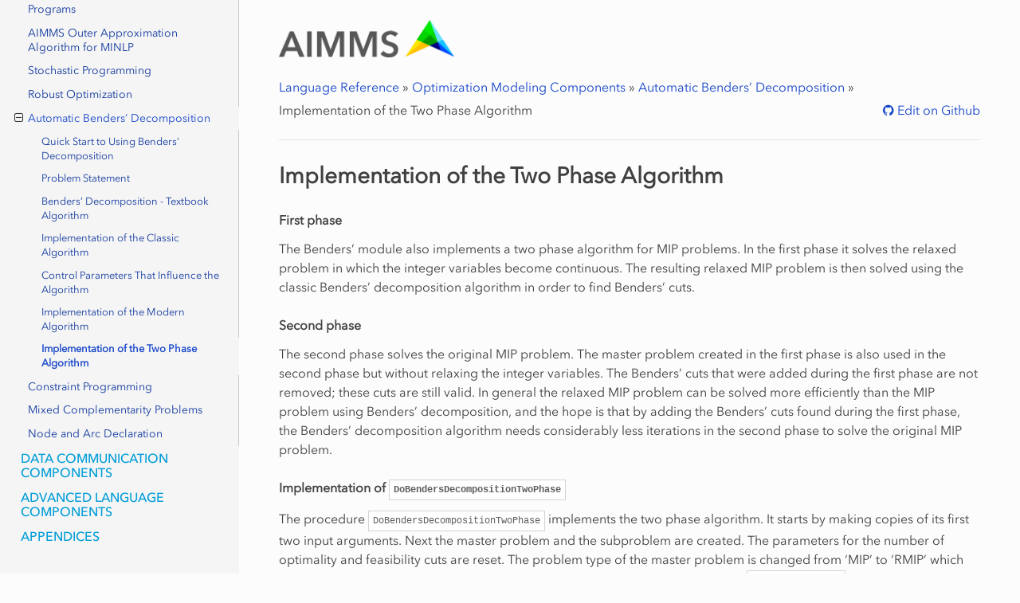

--- FILE ---
content_type: text/html
request_url: https://documentation.aimms.com/language-reference/optimization-modeling-components/automatic-benders-decomposition/implementation-of-the-two-phase-algorithm.html
body_size: 25649
content:
<!DOCTYPE html>
<html class="writer-html5" lang="en" >
<head>
  <meta charset="utf-8" /><meta name="generator" content="Docutils 0.17.1: http://docutils.sourceforge.net/" />

  <meta name="viewport" content="width=device-width, initial-scale=1.0" /> 
<title>Implementation of the Two Phase Algorithm &mdash; AIMMS Language Reference</title>

 
      <link rel="stylesheet" href="../../_static/pygments.css" type="text/css" />
      <link rel="stylesheet" href="../../_static/aimms_css/styles.css" type="text/css" />
    <link rel="canonical" href="https://documentation.aimms.com/language-reference/optimization-modeling-components/automatic-benders-decomposition/implementation-of-the-two-phase-algorithm.html" />

<!-- Google Tag Manager -->
<script>(function(w,d,s,l,i){w[l]=w[l]||[];w[l].push({'gtm.start':
new Date().getTime(),event:'gtm.js'});var f=d.getElementsByTagName(s)[0],
j=d.createElement(s),dl=l!='dataLayer'?'&l='+l:'';j.async=true;j.src=
'https://www.googletagmanager.com/gtm.js?id='+i+dl;f.parentNode.insertBefore(j,f);
})(window,document,'script','dataLayer','GTM-5T37RFM');</script>
<!-- End Google Tag Manager -->

  <!--[if lt IE 9]>
    <script src="../../_static/js/html5shiv.min.js"></script>
  <![endif]-->
  
        <script data-url_root="../../" id="documentation_options" src="../../_static/documentation_options.js"></script>
        <script src="../../_static/jquery.js"></script>
        <script src="../../_static/underscore.js"></script>
        <script src="../../_static/doctools.js"></script>
        <script src="../../_static/copycode.js"></script>
        <script src="https://cdn.jsdelivr.net/npm/clipboard@1/dist/clipboard.min.js"></script>
    <script src="../../_static/js/theme.js"></script>  


<!-- support menu -->
<script>
(function(){
	var script = document.createElement('script');
	script.src = 'https://aimms.com/support-menu/js/asm.min.js?v=' + new Date().getTime();
	script.setAttribute('data-id', 'documentation');
	document.head.appendChild(script);
})();
</script>
<!-- end support menu -->

  <!--[if lt IE 9]>
    <script src="../../_static/js/html5shiv.min.js"></script>
  <![endif]-->
  
        <script data-url_root="../../" id="documentation_options" src="../../_static/documentation_options.js"></script>
        <script src="../../_static/jquery.js"></script>
        <script src="../../_static/underscore.js"></script>
        <script src="../../_static/doctools.js"></script>
        <script src="../../_static/copycode.js"></script>
        <script src="https://cdn.jsdelivr.net/npm/clipboard@1/dist/clipboard.min.js"></script>
    <script src="../../_static/js/theme.js"></script> 
    <link rel="index" title="Index" href="../../genindex.html" />
    <link rel="search" title="Search" href="../../search.html" />
    <link rel="next" title="Constraint Programming" href="../constraint-programming/index.html" />
    <link rel="prev" title="Implementation of the Modern Algorithm" href="implementation-of-the-modern-algorithm.html" />

<!-- Algolia's docsearch stylesheet -->
<link rel="stylesheet" href="https://cdn.jsdelivr.net/npm/docsearch.js@2/dist/cdn/docsearch.min.css" />
<style>
/*---------- Algolia search ----------*/
/*In order to have the search widget on top of the content */
.wy-side-nav-search {top: 0;background-color: #f5f5f5;}
.wy-menu-vertical {width: 300px;}
.wy-side-scroll {overflow: auto;}
.wy-nav-side { overflow: visible; }
.ds-input {vertical-align: inherit!important;}
.algolia-autocomplete .ds-dropdown-menu [class^=ds-dataset-] {position: fixed; max-height: 600px;}
@media (max-width: 700px) { .algolia-autocomplete .ds-dropdown-menu [class^=ds-dataset-] {max-height: 400px; max-width: 300px;} }
</style>

<link rel="shortcut icon" href="../../_static/favicon.ico"/>
 
</head>

<body class="wy-body-for-nav">

<!-- Google Tag Manager (noscript) -->
<noscript><iframe src="https://www.googletagmanager.com/ns.html?id=GTM-5T37RFM"
height="0" width="0" style="display:none;visibility:hidden"></iframe></noscript>
<!-- End Google Tag Manager (noscript) -->
   
  <div class="wy-grid-for-nav">
    <nav data-toggle="wy-nav-shift" class="wy-nav-side">
      <div class="wy-side-scroll">
        <div class="wy-side-nav-search" >
<div role="search">
    <h3><a href= "../../index.html">LANGUAGE REFERENCE</a></h3>
    <form id="rtd-search-form" class="wy-form" action="../../search.html" method="get">
    <input type="text" name="q" placeholder="Search docs" />
    <input type="hidden" name="check_keywords" value="yes" />
    <input type="hidden" name="area" value="default" />
  </form> 
   
</div> 
        </div><div class="wy-menu wy-menu-vertical" data-spy="affix" role="navigation" aria-label="Navigation menu">
              <ul class="current">
<li class="toctree-l1"><a class="reference internal" href="../../preface/index.html">Preface</a></li>
<li class="toctree-l1"><a class="reference internal" href="../../preliminaries/index.html">Preliminaries</a></li>
<li class="toctree-l1"><a class="reference internal" href="../../non-procedural-language-components/index.html">Non-Procedural Language Components</a></li>
<li class="toctree-l1"><a class="reference internal" href="../../procedural-language-components/index.html">Procedural Language Components</a></li>
<li class="toctree-l1"><a class="reference internal" href="../../sparse-execution/index.html">Sparse Execution</a></li>
<li class="toctree-l1 current"><a class="reference internal" href="../index.html">Optimization Modeling Components</a><ul class="current">
<li class="toctree-l2"><a class="reference internal" href="../variable-and-constraint-declaration/index.html">Variable and Constraint Declaration</a></li>
<li class="toctree-l2"><a class="reference internal" href="../solving-mathematical-programs/index.html">Solving Mathematical Programs</a></li>
<li class="toctree-l2"><a class="reference internal" href="../implementing-advanced-algorithms-for-mathematical-programs/index.html">Implementing Advanced Algorithms for Mathematical Programs</a></li>
<li class="toctree-l2"><a class="reference internal" href="../advanced-methods-for-nonlinear-programs/index.html">Advanced Methods for Nonlinear Programs</a></li>
<li class="toctree-l2"><a class="reference internal" href="../aimms-outer-approximation-algorithm-for-minlp/index.html">AIMMS Outer Approximation Algorithm for MINLP</a></li>
<li class="toctree-l2"><a class="reference internal" href="../stochastic-programming/index.html">Stochastic Programming</a></li>
<li class="toctree-l2"><a class="reference internal" href="../robust-optimization/index.html">Robust Optimization</a></li>
<li class="toctree-l2 current"><a class="reference internal" href="index.html">Automatic Benders’ Decomposition</a><ul class="current">
<li class="toctree-l3"><a class="reference internal" href="quick-start-to-using-benders-decomposition.html">Quick Start to Using Benders’ Decomposition</a></li>
<li class="toctree-l3"><a class="reference internal" href="problem-statement.html">Problem Statement</a></li>
<li class="toctree-l3"><a class="reference internal" href="benders-decomposition-textbook-algorithm.html">Benders’ Decomposition - Textbook Algorithm</a></li>
<li class="toctree-l3"><a class="reference internal" href="implementation-of-the-classic-algorithm.html">Implementation of the Classic Algorithm</a></li>
<li class="toctree-l3"><a class="reference internal" href="control-parameters-that-influence-the-algorithm.html">Control Parameters That Influence the Algorithm</a></li>
<li class="toctree-l3"><a class="reference internal" href="implementation-of-the-modern-algorithm.html">Implementation of the Modern Algorithm</a></li>
<li class="toctree-l3 current"><a class="current reference internal" href="#">Implementation of the Two Phase Algorithm</a></li>
</ul>
</li>
<li class="toctree-l2"><a class="reference internal" href="../constraint-programming/index.html">Constraint Programming</a></li>
<li class="toctree-l2"><a class="reference internal" href="../mixed-complementarity-problems/index.html">Mixed Complementarity Problems</a></li>
<li class="toctree-l2"><a class="reference internal" href="../node-and-arc-declaration/index.html">Node and Arc Declaration</a></li>
</ul>
</li>
<li class="toctree-l1"><a class="reference internal" href="../../data-communication-components/index.html">Data Communication Components</a></li>
<li class="toctree-l1"><a class="reference internal" href="../../advanced-language-components/index.html">Advanced Language Components</a></li>
<li class="toctree-l1"><a class="reference internal" href="../../appendices/index.html">Appendices</a></li>
</ul>

        </div>
      </div>
    </nav>

    <section data-toggle="wy-nav-shift" class="wy-nav-content-wrap"><nav class="wy-nav-top" aria-label="Mobile navigation menu" >
          <i data-toggle="wy-nav-top" class="fa fa-bars"></i>
          <a href="../../index.html">AIMMS Language Reference</a>
      </nav>

      <div class="wy-nav-content">
        <div class="rst-content">
             


<div role="navigation" aria-label="breadcrumbs navigation">
     
    <nav class="main-menu">
        <a href="https://aimms.com/" class="logo"><img src="../../_static/AIMMS_logo_H_RGB.png" alt="AIMMS Logo" title="AIMMS Help &amp; Support"></a>
    </nav>
    
    
    
        <ul class="wy-breadcrumbs">
            
            <li><a href="../../index.html">Language Reference</a> &raquo;</li>
            
            <li><a href="../index.html">Optimization Modeling Components</a> &raquo;</li>
            
            <li><a href="index.html">Automatic Benders’ Decomposition</a> &raquo;</li>
            
            <li>Implementation of the Two Phase Algorithm</li>
             
            <li class="side-rate-review" style="float:right;">
            
            
              <a class="fa fa-github" href="https://github.com/aimms/language-reference/tree/master/optimization-modeling-components/automatic-benders-decomposition/implementation-of-the-two-phase-algorithm.rst"> Edit on Github</a>
            
            
            </li>
        </ul>

        
    
    
</div>




 

          <div role="main" class="document" itemscope="itemscope" itemtype="http://schema.org/Article"> 
           <div itemprop="articleBody">
             
  <section id="implementation-of-the-two-phase-algorithm">
<span id="sec-benders-twophase-impl"></span><h1>Implementation of the Two Phase Algorithm<a class="headerlink" href="#implementation-of-the-two-phase-algorithm" title="Permalink to this headline"></a></h1>
<p class="rubric">First phase</p>
<p>The Benders’ module also implements a two phase algorithm for MIP
problems. In the first phase it solves the relaxed problem in which the
integer variables become continuous. The resulting relaxed MIP problem
is then solved using the classic Benders’ decomposition algorithm in
order to find Benders’ cuts.</p>
<p class="rubric">Second phase</p>
<p>The second phase solves the original MIP problem. The master problem
created in the first phase is also used in the second phase but without
relaxing the integer variables. The Benders’ cuts that were added during
the first phase are not removed; these cuts are still valid. In general
the relaxed MIP problem can be solved more efficiently than the MIP
problem using Benders’ decomposition, and the hope is that by adding the
Benders’ cuts found during the first phase, the Benders’ decomposition
algorithm needs considerably less iterations in the second phase to
solve the original MIP problem.</p>
<p class="rubric">Implementation of <code class="docutils literal notranslate"><span class="pre">DoBendersDecompositionTwoPhase</span></code></p>
<p>The procedure <code class="docutils literal notranslate"><span class="pre">DoBendersDecompositionTwoPhase</span></code> implements the two
phase algorithm. It starts by making copies of its first two input
arguments. Next the master problem and the subproblem are created. The
parameters for the number of optimality and feasibility cuts are reset.
The problem type of the master problem is changed from ‘MIP’ to ‘RMIP’
which basically changes the integer variables into continuous variables.
The procedure <code class="docutils literal notranslate"><span class="pre">BendersAlgorithm</span></code> then solves the relaxed problem using
the classic Benders’ decomposition algorithm; see
<a class="reference internal" href="implementation-of-the-classic-algorithm.html#sec-benders-classic-impl"><span class="std std-ref">Implementation of the Classic Algorithm</span></a> for its implementation. After checking
the program status of the relaxed master problem the algorithm continues
by switching the problem type of the master problem back to ‘MIP’. Next
the original problem is solved using either procedure
<code class="docutils literal notranslate"><span class="pre">BendersAlgorithmSingleMIP</span></code> (<a class="reference internal" href="implementation-of-the-modern-algorithm.html#sec-benders-modern-impl"><span class="std std-ref">Implementation of the Modern Algorithm</span></a>) or
<code class="docutils literal notranslate"><span class="pre">BendersAlgorithm</span></code> (<a class="reference internal" href="implementation-of-the-classic-algorithm.html#sec-benders-classic-impl"><span class="std std-ref">Implementation of the Classic Algorithm</span></a>). The algorithm
ends by deleting the master problem and the subproblem. As before we
leave out parts of the code that handle details like creating a status
file, for the sake of brevity and clarity.</p>
<div class="highlight-aimms notranslate"><div class="highlight"><pre><span></span>OriginalGMP<span class="w"> </span><span class="p">:</span><span class="o">=</span><span class="w"> </span>MyGMP<span class="w"> </span><span class="p">;</span>
VariablesMasterProblem<span class="w"> </span><span class="p">:</span><span class="o">=</span><span class="w"> </span>MyMasterVariables<span class="w"> </span><span class="p">;</span>

<span class="c1">! Create (Relaxed) Master problem.</span>
gmpM<span class="w"> </span><span class="p">:</span><span class="o">=</span><span class="w"> </span><span class="nb">GMP::Benders::CreateMasterProblem</span><span class="p">(</span><span class="w"> </span>OriginalGMP<span class="p">,</span><span class="w"> </span>VariablesMasterProblem<span class="p">,</span>
<span class="w">                        </span><span class="s1">&#39;BendersMasterProblem&#39;</span><span class="p">,</span>
<span class="w">                        </span><span class="n n-Argument">feasibilityOnly</span> : FeasibilityOnly<span class="p">,</span>
<span class="w">                        </span><span class="n n-Argument">addConstraints</span> : AddTighteningConstraints<span class="w"> </span><span class="p">)</span><span class="w"> </span><span class="p">;</span>

<span class="c1">! Create Subproblem.</span>
gmpS<span class="w"> </span><span class="p">:</span><span class="o">=</span><span class="w"> </span><span class="nb">GMP::Benders::CreateSubProblem</span><span class="p">(</span><span class="w"> </span>OriginalGMP<span class="p">,</span><span class="w"> </span>gmpM<span class="p">,</span><span class="w"> </span><span class="s1">&#39;BendersSubProblem&#39;</span><span class="p">,</span>
<span class="w">                        </span><span class="n n-Argument">useDual</span> : UseDual<span class="p">,</span>
<span class="w">                        </span><span class="n n-Argument">normalizationType</span> : NormalizationType<span class="w"> </span><span class="p">);</span>

solsesS<span class="w"> </span><span class="p">:</span><span class="o">=</span><span class="w"> </span><span class="nb">GMP::Instance::CreateSolverSession</span><span class="p">(</span><span class="w"> </span>gmpS<span class="w"> </span><span class="p">)</span><span class="w"> </span><span class="p">;</span>

NumberOfOptimalityCuts<span class="w">  </span><span class="p">:</span><span class="o">=</span><span class="w"> </span>0<span class="p">;</span>
NumberOfFeasibilityCuts<span class="w"> </span><span class="p">:</span><span class="o">=</span><span class="w"> </span>0<span class="p">;</span>

<span class="c1">! Start the classic Benders&#39; decomposition algorithm for the relaxed Master</span>
<span class="c1">! MIP problem.</span>
<span class="nb">GMP::Instance::SetMathematicalProgrammingType</span><span class="p">(</span><span class="w"> </span>gmpM<span class="p">,</span><span class="w"> </span><span class="s1">&#39;RMIP&#39;</span><span class="w"> </span><span class="p">);</span>

IterationLimit<span class="w"> </span><span class="p">:</span><span class="o">=</span><span class="w"> </span>IterationLimitPhaseSingle<span class="p">;</span>

BendersAlgorithm<span class="p">;</span>

ProgramStatus<span class="w"> </span><span class="p">:</span><span class="o">=</span><span class="w"> </span><span class="nb">GMP::Solution::GetProgramStatus</span><span class="p">(</span><span class="w"> </span>OriginalGMP<span class="p">,</span><span class="w"> </span>1<span class="w"> </span><span class="p">);</span>

<span class="kr">if</span><span class="w"> </span><span class="p">(</span><span class="w"> </span>ProgramStatus<span class="w"> </span><span class="o">=</span><span class="w"> </span><span class="s1">&#39;Infeasible&#39;</span><span class="w"> </span><span class="kr">or</span>
<span class="w">     </span>ProgramStatus<span class="w"> </span><span class="o">=</span><span class="w"> </span><span class="s1">&#39;Unbounded&#39;</span><span class="w">  </span><span class="p">)</span><span class="w"> </span><span class="kr">then</span>
<span class="w">    </span>DoPhaseTwo<span class="w"> </span><span class="p">:</span><span class="o">=</span><span class="w"> </span>0<span class="p">;</span>
<span class="kr">endif</span><span class="p">;</span>

<span class="kr">if</span><span class="w"> </span><span class="p">(</span><span class="w"> </span>DoPhaseTwo<span class="w"> </span><span class="p">)</span><span class="w"> </span><span class="kr">then</span>
<span class="w">    </span><span class="c1">! Switch back math program type.</span>
<span class="w">    </span><span class="nb">GMP::Instance::SetMathematicalProgrammingType</span><span class="p">(</span><span class="w"> </span>gmpM<span class="p">,</span><span class="w"> </span><span class="s1">&#39;MIP&#39;</span><span class="w"> </span><span class="p">);</span>

<span class="w">    </span><span class="kr">if</span><span class="w"> </span><span class="p">(</span><span class="w"> </span>UseSingleMIP<span class="w"> </span><span class="p">)</span><span class="w"> </span><span class="kr">then</span>
<span class="w">        </span><span class="c1">! Start the Single MIP Tree Benders&#39; decomposition algorithm.</span>
<span class="w">        </span>BendersAlgorithmSingleMIP<span class="p">;</span>
<span class="w">    </span><span class="kr">else</span>
<span class="w">        </span>IterationLimit<span class="w"> </span><span class="p">:</span><span class="o">=</span><span class="w"> </span>IterationLimitPhaseTwo<span class="p">;</span>

<span class="w">        </span>BendersAlgorithm<span class="p">;</span>
<span class="w">    </span><span class="kr">endif</span><span class="p">;</span>
<span class="kr">endif</span><span class="p">;</span>

<span class="nb">GMP::Instance::Delete</span><span class="p">(</span><span class="w"> </span>gmpM<span class="w"> </span><span class="p">);</span>
<span class="nb">GMP::Instance::Delete</span><span class="p">(</span><span class="w"> </span>gmpS<span class="w"> </span><span class="p">);</span>
</pre></div>
</div>
<p class="rubric">Iteration and time limit</p>
<p>The section in the Benders’ module for the two phase algorithm contains
two extra control parameters for setting the iteration and time limit
used by the classic Benders’ decomposition algorithm in the second
phase. These parameters are <code class="docutils literal notranslate"><span class="pre">IterationLimitPhaseTwo</span></code> and
<code class="docutils literal notranslate"><span class="pre">TimeLimitPhaseTwo</span></code> respectively. The parameters <code class="docutils literal notranslate"><span class="pre">IterationLimit</span></code>
and <code class="docutils literal notranslate"><span class="pre">TimeLimit</span></code> are used in the first phase. In some cases it might be
a good strategy to limit the number of iterations (or the running time)
during the first phase. The two phase algorithm will then still find a
global optimal solution of the original problem as long as the second
phase terminates normally. If the modern approach (with a single MIP
tree) is used in the second phase then the general solver options
<code class="docutils literal notranslate"><span class="pre">iteration_limit</span></code> and <code class="docutils literal notranslate"><span class="pre">time_limit</span></code> are used for the second phase.</p>
</section>


           </div>
          </div> 
 <div style="margin-bottom: 1em;">Last updated: Oct 17, 2025 </div> 


<br>
<style>
@media (min-width: 768px){
  .right.container-help-feedback{ padding-left: 15px; border-left: 1px solid #dbdbdb;}
}
</style>
<div class="admonition hint document" style="margin-bottom: 1em;" id="help-&-feedback">

<p class="admonition-title">Help & Feedback</p>

<div class="flex-container" style="display:flex; flex-wrap: wrap;">
<div class="left container-help-feedback" style="position: relative; width: 100%;flex: 3 200px; padding-right:15px;" >
<h3 style="font-weight: bold;">Docs</h3>
<p>

<a class="fa fa-github" href="https://github.com/aimms/language-reference/blob/master/optimization-modeling-components/automatic-benders-decomposition/implementation-of-the-two-phase-algorithm.rst" target="_blank" > Edit this page</a> to fix an error or add an improvement in a pull request
<br>
<a class="fa fa-github" href="https://github.com/aimms/language-reference/issues" target="_blank" > Create an issue</a> to suggest an improvement to this page



</p>
<h3 style="font-weight: bold;">Product</h3>
<p style="padding-bottom:15px;">
<a class="fa fa-users" href="https://community.aimms.com/topic/new" target="_blank" > Create a topic</a> if there's something you don't like about this feature
<br>
<a class="fa fa-users" href="https://community.aimms.com/ideas" target="_blank" > Propose functionality</a> by submitting a feature request
</p>
</div>

<div class="right container-help-feedback" style="width: 100%; flex: 1 200px;">
<h3 style="font-weight: bold;">Support</h3>
<p>Not what you where looking for? <a class="fa fa-search" href="https://www.aimms.com/support/" target="_blank" style="font-weight: bold;" > Search the docs</a></p>
<p>Remember we also have <a class="fa fa-users" href="https://community.aimms.com/ask-the-community-4" target="_blank" style="font-weight: bold;" > Community support</a></p>
<p>Still having trouble ? <a href="mailto:support@aimms.com" > Reach out to us</a></p>
</div><br>
</div>
</div>


          <footer>
    
    <div class="rst-footer-buttons" role="navigation" aria-label="footer navigation">
        
        <a href="../constraint-programming/index.html" class="btn btn-neutral float-right" title="Constraint Programming" accesskey="n" rel="next">Next <span class="fa fa-arrow-circle-right"></span></a>  
        <a href="implementation-of-the-modern-algorithm.html" class="btn btn-neutral float-left" title="Implementation of the Modern Algorithm" accesskey="p" rel="prev"><span class="fa fa-arrow-circle-left"></span> Previous</a> 
    </div>
    

    <hr/>
    <ul class="social">
        <li><a href="https://facebook.com/aimms"><i class="fa fa-facebook"></i></a></li>
        <li><a href="https://twitter.com/aimms"><i class="fa fa-twitter"></i></a></li>
        <li><a href="https://www.linkedin.com/company/aimms"><i class="fa fa-linkedin"></i></a></li>
        <li><a href="https://www.youtube.com/user/AIMMSChannel"><i class="fa fa-youtube"></i></a></li>
    </ul>
    <div class="links">
        <div class="logo"><a href="https://aimms.com"><img src="../../_static/AIMMS_logo_H_RGB.png" alt="AIMMS"></a></div>
        <div class="btn"><a href="https://community.aimms.com/">AIMMS COMMUNITY</a></div>
        <div class="btn"><a href="https://documentation.aimms.com/">AIMMS DOCS</a></div>
        <div><a href="https://aimms.com/english/disclaimer/">DISCLAIMER</a></div>
        <div><a href="https://aimms.com/english/privacy-statement/">PRIVACY STATEMENT</a></div>
    </div>

    <div class="copy">© 1989 - 2025 AIMMS B.V.</div> 

</footer>
        </div>
      </div>
    </section>
  </div>
  <script>
      jQuery(function () {
          SphinxRtdTheme.Navigation.enable(true);
      });
  </script>  





<!-- Insided embeddable -->
<script>
    (function(w, d, s) {
        var f = d.getElementsByTagName(s)[0],
            j = d.createElement(s);
        j.async = true;
        j.src = '//embeddable-widgets-euw1.insided.com/aimms-en.insided-conversational.js';
        f.parentNode.insertBefore(j, f);
    })(window, document, 'script');
</script>

 




<!-- Algolia docsearch BEGIN -->
<script type="text/javascript" src="https://cdn.jsdelivr.net/npm/docsearch.js@2/dist/cdn/docsearch.min.js"></script>
<script type="text/javascript"> 
docsearch({
  appId: 'O7P0H7XDLZ',
  apiKey: '35a1bbf38acce9c493b00a3f943ca99a',
  indexName: 'aimms',
  inputSelector: '#rtd-search-form input[type=text]',
  debug: true, // Set debug to true if you want to inspect the dropdown
  algoliaOptions: {
    hitsPerPage: 5,
    // See https://www.algolia.com/doc/api-reference/api-parameters/
  },
  });
</script>
<!-- Algolia docsearch END -->

  

</body>
</html>

--- FILE ---
content_type: text/css
request_url: https://documentation.aimms.com/language-reference/_static/aimms_css/styles.css
body_size: 21244
content:
@import url('https://www.aimms.com/wp-content/themes/aimms/css/aimms-avenir-fonts.css');
@import url('../css/theme.css');
:root {
    --theme-primary: #1847c9;
    --theme-primary-dark: #133a9f;
    --theme-med: #009dd9;
    --theme-bg-lite: #f5f6fa;
}

.document {
  width: 65%;
}

b,
strong {
    font-family: Aimms-Avenir-Medium;
    font-weight: normal;
}

i,
em {
    font-family: Aimms-Avenir-It;
    font-style: normal;
}

b i,
strong i,
b em,
strong em {
    font-family: Aimms-Avenir-MediumIt;
    font-weight: normal;
    font-style: normal;
}

@media (max-width: 1300px) {
    .document {
        width: 100%;
    }
}

/*---------------------- Sphinx Directives -----------------------------*/
/*Color any Topic block */
.topic {
  padding: 10px 10px 0 10px;
  border: 1px solid lightgrey;
  background: #fafafa;
}
.topic.contents {
    background: inherit;
}

.code-block-caption .caption-text {
  font-family: courier new;
}

/*Color + trophy icon for congrats blocks*/
.congrats {
  background: none;
  border: 1px solid green;
  margin-bottom: 10px;
}
.congrats .topic-title:before {
    content: '\f091';
    /*code for the "trophy" icon. please refer to https://fontawesome.com/cheatsheet*/
    font-family: FontAwesome;
    font-style: normal;
    font-weight: normal;
    text-decoration: inherit;
    color: darkgreen;
    font-size: 18px;
    padding-right: 0.5em;
}

.technical {
  border: 1px solid grey;
  margin-bottom: 10px;
}
.technical .topic-title:before {
    content: '\f085';
    /*please refer to https://fontawesome.com/cheatsheet*/
    font-family: FontAwesome;
    font-style: normal;
    font-weight: normal;
    text-decoration: inherit;
    color: darkgreen;
    font-size: 18px;
    padding-right: 0.5em;
}

/* --------------     Styling for AIMMS Syntax highlighter -------------------------------- */
.highlight-aimms {
  /*--------  Styling for AIMMS declared identifier name by type (see AIMMS PowerPoint colour palette) --------------*/
}
.highlight-aimms .highlight {
    background-color: #fff;
}
.highlight-aimms .highlight .kr {
    /*Styling for AIMMS blue built-in keywords, like if-then-else*/
  color: blue;
}
.highlight-aimms .highlight .nb {
    /*Styling for AIMMS intrinsic red function and Predeclared Identifiers, like Execute()*/
  color: brown;
}
.highlight-aimms .highlight .na {
    /*Styling for AIMMS Named attributes (ex: SubsetOf, indexDomain, etc.), operators(ex: =) and punctuation (ex: ; or ,)*/
    color: #585858;
  font-weight: bold;
}
.highlight-aimms .highlight .o,
.highlight-aimms .highlight .p {
    color: black;
  font-weight: bold;
}
.highlight-aimms .highlight .cm,
.highlight-aimms .highlight .c1,
.highlight-aimms .highlight .c2 {
    /*Styling for AIMMS comments*/
    color: green;
    font-style: italic;
}
.highlight-aimms .highlight .s1,
.highlight-aimms .highlight .s2 {
    /*Styling for AIMMS Strings + set elements*/
    color: gray;
    font-style: italic;
}
.highlight-aimms .highlight .kd {
    /*Styling for AIMMS declaration identifier type (Parameter, Variable, etc.)*/
    color: black;
    font-weight: bold;
}
.highlight-aimms .highlight .nv {
    /*Styling for AIMMS declared identifier name by default, if not part of the general list below*/
    color: #c88200;
}
.highlight-aimms .highlight .n.n-Set {
    /*Set*/
    color: black;
}
.highlight-aimms .highlight .n.n-Parameter {
    /*Parameter*/
    color: DarkCyan;
}
.highlight-aimms .highlight .n.n-ElementParameter {
    /*Element Parameter*/
    color: DarkCyan;
}
.highlight-aimms .highlight .n.n-Variable {
    /*Variable*/
    color: PaleVioletRed;
}
.highlight-aimms .highlight .n.n-Constraint {
    /*Constraint*/
    color: black;
}
.highlight-aimms .highlight .n.n-MathematicalProgram {
    /*MathematicalProgram*/
    color: black;
}
.highlight-aimms .highlight .n.n-StringParameter {
    /*String Parameter*/
    color: black;
}
.highlight-aimms .highlight .n.n-UnitParameter {
    /*Unit Parameter*/
    color: purple;
}
.highlight-aimms .highlight .n.n-Quantity {
    /*Quantity*/
    color: black;
}
.highlight-aimms .highlight .n.n-DatabaseTable {
    /*DatabaseTable*/
    color: purple;
}
.highlight-aimms .highlight .n.n-Calendar {
    /*Calendar*/
    color: black;
}
.highlight-aimms .highlight .n.n-Index {
    /*Index*/
    color: black;
}
.highlight-aimms .highlight .n.n-Procedure {
    color: black;
}
.highlight-aimms .highlight .n.n-Convention {
    /*Convention*/
    color: black;
}

/* --------------     Styling for AIMMS Domain declarations -------------------------------- */

dl.librarymodule em.property {
    background-image: url('../icons/librarymodule.png');
    background-position: left center;
    background-repeat: no-repeat;
    padding-left: 20px;
    padding-top: 2px;
}

dl.procedure em.property {
    background-image: url('../icons/ProcedureIcon.PNG');
    background-position: left center;
    background-repeat: no-repeat;
    padding-left: 20px;
    padding-top: 2px;
}

dl.externalprocedure em.property {
    background-image: url('../icons/externalprocedure.png');
    background-position: left center;
    background-repeat: no-repeat;
    padding-left: 20px;
    padding-top: 3px;
}

dl.function em.property {
    background-image: url('../icons/FunctionIcon.PNG');
    background-position: left center;
    background-repeat: no-repeat;
    padding-left: 20px;
    padding-top: 2px;
}

dl.parameter em.property {
    background-image: url('../icons/MEDeclPar.PNG');
    background-position: left center;
    background-repeat: no-repeat;
    padding-left: 20px;
    padding-top: 2px;
}

dl.elementparameter em.property {
    background-image: url('../icons/MEDeclElemPar.PNG');
    background-position: left center;
    background-repeat: no-repeat;
    padding-left: 20px;
    padding-top: 2px;
}

dl.stringparameter em.property {
    background-image: url('../icons/MEDeclStringPar.PNG');
    background-position: left center;
    background-repeat: no-repeat;
    padding-left: 20px;
    padding-top: 2px;
}

dl.unitparameter em.property {
    background-image: url('../icons/MEDeclUnitPar.PNG');
    background-position: left center;
    background-repeat: no-repeat;
    padding-left: 20px;
    padding-top: 2px;
}

dl.set em.property {
    background-image: url('../icons/MEDeclSet.PNG');
    background-position: left center;
    background-repeat: no-repeat;
    padding-left: 20px;
    padding-top: 2px;
}

dl.index em.property {
    background-image: url('../icons/MEDeclIndex.PNG');
    background-position: left center;
    background-repeat: no-repeat;
    padding-left: 20px;
    padding-top: 2px;
}

dl.variable em.property {
    background-image: url('../icons/MEDeclVar.PNG');
    background-position: left center;
    background-repeat: no-repeat;
    padding-left: 20px;
    padding-top: 2px;
}

dl.constraint em.property {
    background-image: url('../icons/MEDeclCon.PNG');
    background-position: left center;
    background-repeat: no-repeat;
    padding-left: 20px;
    padding-top: 2px;
}

dl.mathematicalprogram em.property {
    background-image: url('../icons/MEDeclMP.PNG');
    background-position: left center;
    background-repeat: no-repeat;
    padding-left: 20px;
    padding-top: 2px;
}

dl.quantity em.property {
    background-image: url('../icons/MEDeclQnt.PNG');
    background-position: left center;
    background-repeat: no-repeat;
    padding-left: 20px;
    padding-top: 2px;
}

dl.databasetable em.property {
    background-image: url('../icons/MEDeclDatabaseTable.PNG');
    background-position: left center;
    background-repeat: no-repeat;
    padding-left: 20px;
    padding-top: 2px;
}

dl.calendar em.property {
    background-image: url('../icons/MEDeclCal.PNG');
    background-position: left center;
    background-repeat: no-repeat;
    padding-left: 20px;
    padding-top: 2px;
}

dl.file em.property {
    background-image: url('../icons/MEDeclFile.PNG');
    background-position: left center;
    background-repeat: no-repeat;
    padding-left: 20px;
    padding-top: 2px;
}

dl.handle em.property {
    background-image: url('../icons/MEDeclHandle.PNG');
    background-position: left center;
    background-repeat: no-repeat;
    padding-left: 20px;
    padding-top: 2px;
}

/* --------------     Styling for intersphinx references -------------------------------- */

/*Brown color for items coming from the AIMMS Function Reference intersphinx*/
a[title='(in AIMMS Function Reference)'] .pre {
    color: brown;
}

/* --------------     Global document styling -------------------------------- */

h1,
h2,
.rst-content .toctree-wrapper p.caption,
h3,
h4,
h5,
h6,
legend,
p {
    font-family: Aimms-Avenir, 'futura-pt', sans-serif;
}

.btn {
    padding: 0.9rem 1rem 0.8rem;
    border: none;
    border-radius: 1rem 1rem 0.8rem;
    font-size: 1rem;
    font-family: Aimms-Avenir-Medium, 'futura-pt', sans-serif;
    transition: none;
    background-color: var(--theme-primary) !important;
    letter-spacing: 0.03em;
    color: #fff;
}
.btn:active {
    padding: 1rem;
}
.btn.btn-neutral {
    background-color: #fff !important;
    background-color: var(--theme-primary) !important;
    color: #fff !important;
}
.btn.btn-neutral:hover {
    background-color: var(--theme-primary-dark) !important;
    border-color: #009dd9;
    color: #fff !important;
    text-decoration: none;
}

.wy-nav-content {
  max-width: 100%;
  padding: 25px 50px;
}

.wy-nav-content a {
    color: var(--theme-primary) !important;
}

.wy-nav-content-wrap {
  background: none;
}

a {
    color: var(--theme-primary);
}
a:hover {
    text-decoration: underline;
    color: var(--theme-primary);
}

body {
  font-family: Aimms-Avenir, 'futura-pt', sans-serif !important;
  -webkit-font-smoothing: antialiased;
}

.icones {
    max-width: 25px !important;
    margin-right: 10px;
}
.icones img {
    max-width: 25px !important;
    margin-right: 10px;
}

.wy-table-responsive table td {
  white-space: normal;
}

@media screen and (min-width: 767px) {
  .wy-table-responsive {
        overflow: visible;
    }
}
/* code highlights */
code,
.rst-content tt,
.rst-content code {
    white-space: nowrap;
    max-width: 100%;
    background: #eaeaea;
    border: solid 1px #fafafa;
    font-size: 75%;
    padding: 0 5px;
    font-family: Aimms-Avenir, 'futura-pt', sans-serif;
    color: #000;
    overflow-x: auto;
}

.rst-content tt.literal,
.rst-content code.literal {
    color: #5e5e5e;
    font-family: 'Courier New';
}
.rst-content .highlighted {
  background-color: #d5dbdc;
}
.rst-content code {
  background: #fff;
  border: solid 1px lightgrey;
  padding: 5px;
}
.rst-content code.download {
    font-family: Aimms-Avenir, 'futura-pt', sans-serif;
    color: var(--theme-primary);
}
.rst-content code.download:hover {
    color: #919baf;
}
.rst-content .note {
    background: #e5f5fb;
}
.rst-content .note .admonition-title {
    background: var(--theme-primary);
}
.rst-content .warning {
    background: #fcedeb;
}
.rst-content .warning .admonition-title {
    background: #ef8a80;
}
.rst-content .tip {
    background: #fff8e5;
}
.rst-content .tip .admonition-title {
    background: #ffd659;
}
.rst-content .hint {
    background: var(--theme-bg-lite);
}
.rst-content .hint .admonition-title {
    background: var(--theme-primary);
}

/* override theme to work better with Avenir */
.rst-content .admonition-title,
.wy-alert-title {
    padding: 8px 12px 6px;
}

li {
  line-height: 1.5em;
}

.menuselection {
  font-style: italic;
}

h1.thanks {
  font-size: 200%;
  font-weight: bold;
  text-align: center;
}

h3.helpfull {
  display: inline;
  margin-right: 20px;
}

/* Copy buttons */
button.copybtn {
  webkit-transition: opacity 0.3s ease-in-out;
  -o-transition: opacity 0.3s ease-in-out;
  transition: opacity 0.3s ease-in-out;
  opacity: 0;
  padding: 2px 6px;
  position: absolute;
  right: 1px;
  top: 1px;
  background: #fff;
}
button.copybtn:hover {
    background: #009dd9;
    opacity: 1;
}

div.highlight:hover .copybtn,
div.highlight .copybtn:focus {
  opacity: 0.3;
}

div.highlight {
    position: relative;
}

.main-menu {
  display: flex;
  flex-wrap: wrap;
  align-items: flex-end;
  padding-bottom: 20px;
}
.main-menu .logo {
    flex: 1;
}
.main-menu .logo img {
    max-width: 220px;
}
.main-menu > ul {
    flex: 2;
    display: flex;
    justify-content: flex-end;
    flex-wrap: wrap;
}
.main-menu > ul > li {
    padding: 0 15px;
    position: relative;
}
.main-menu > ul > li:hover > ul {
    display: inherit;
}
.main-menu > ul > li:last-child {
    padding-right: 0;
}
.main-menu > ul > li > a {
    -webkit-font-smoothing: antialiased;
    font-family: Aimms-Avenir, 'futura-pt', sans-serif;
    color: #909aae;
    font-size: 12px;
    letter-spacing: 1.5px;
    text-transform: uppercase;
    height: 30px;
    display: block;
}
.main-menu > ul > li > a:hover {
    color: #009dd9;
}
.main-menu > ul > li > a:visited {
    color: #909aae;
}
.main-menu > ul > li > a:after {
    content: '\f078';
    font-family: 'FontAwesome';
    margin-left: 5px;
}
.main-menu > ul > li > a:only-child:after {
    content: '';
}
.main-menu > ul ul {
    display: none;
    position: absolute;
    top: 30px;
    background: #f4f4f4;
    z-index: 10;
}
.main-menu > ul ul li {
    width: 200px;
    display: list-item;
}
.main-menu > ul ul li > a {
    display: block;
    border-bottom: 1px solid #ccc;
    padding: 3px 10px;
    font-family: Aimms-Avenir, 'futura-pt', sans-serif;
    color: #909aae;
    font-size: 12px;
    letter-spacing: 1.5px;
    text-transform: uppercase;
}
.main-menu > ul ul li > a:hover {
    color: #009dd9;
}
.main-menu > ul ul li:last-child > a {
    border-bottom: none;
}
@media (max-width: 1200px) {
    .main-menu .logo {
        text-align: center;
        margin-bottom: 30px;
        flex: 0 0 100%;
    }
    .main-menu ul {
        justify-content: center;
    }
    .main-menu ul li:last-child {
        padding-right: 15px;
    }
}

@media (max-width: 500px) {
    .wy-nav-top a {
        color: #fff;
    }
}
.wy-breadcrumbs {
    border-bottom: 1px solid #e1e4e5;
    margin-bottom: 25px;
    padding-bottom: 25px;
}

footer {
    margin: 30px auto 0;
}
footer .social {
    display: none;
    margin: 20px 0;
    text-align: center;
}
footer .social li {
    display: inline-block;
}
footer .social a {
    font-size: 24px;
    color: #000;
    margin: 0 10px;
}
footer .social a:hover {
    color: #009dd9;
}
footer .links {
    display: flex;
    flex-wrap: wrap;
    align-items: center;
    margin: 40px 0 20px;
    justify-content: center;
}
footer .links > div {
    margin: 10px;
}
footer .links .logo img {
    max-width: 180px;
}
footer .links a {
    font-size: 0.8rem;
    font-family: Aimms-Avenir-Medium, Arial, sans-serif;
    color: #000;
    letter-spacing: 1px;
}
footer .links a:hover {
    color: #009dd9;
}
footer .links a:visited {
    color: #909aae;
}
footer .links .btn {
    background-color: var(--theme-primary);
    font-size: 12px;
    padding: 1rem 1rem 0.8rem;
    border: none;
    border-radius: 1rem 1rem 0.8rem;
    display: flex;
    align-items: center;
    font-weight: normal;
    justify-content: center;
    color: #fff !important;
    letter-spacing: 0.1em;
}

footer .links .btn:hover {
    background-color: var(--theme-primary-dark) !important;
}

footer .links .btn a {
    color: #fff !important;
    font-size: 0.8rem;
    font-family: Aimms-Avenir-Medium, Arial, sans-serif;
}

footer .links .btn > a:hover,
footer .links .btn > a:active,
footer .links .btn > a:visited {
    color: #fff;
    text-decoration: none;
}

footer .links .btn:hover > a {
    color: #fff;
}
footer .copy {
    font-size: 11px;
    color: #adadad;
    letter-spacing: 1px;
    text-align: center;
}
@media (max-width: 1300px) {
    footer .logo {
        flex: 1 1 100%;
        text-align: center;
    }
}
@media (max-width: 400px) {
    footer .rst-footer-buttons .btn {
        float: none;
        margin-bottom: 10px;
        width: 100%;
    }
    footer .links .btn {
        flex: 1 1 100%;
    }
}

.wy-nav-side {
    background: #f5f5f5 !important;
    font-family: Aimms-Avenir, 'futura-pt', sans-serif;
}

.wy-side-nav-search h3 {
    font-weight: bold;
    font-size: 1.5rem;
    margin: 0 0 15px;
}
.wy-side-nav-search h3 a,
.wy-side-nav-search h3 a:visited {
    color: #575757;
}

.wy-menu-vertical a {
    color: #909aae;
}
.wy-menu-vertical a:visited {
    color: #909aae;
}
.wy-menu-vertical a:hover,
.wy-menu-vertical a:active {
    color: var(--theme-primary) !important;
}
.wy-menu-vertical a:hover {
    color: var(--theme-primary);
    background-color: #f2f2f2 !important;
}
.wy-menu-vertical a:hover span.toctree-expand {
    color: var(--theme-primary);
}
.wy-menu-vertical li.current {
    background: none;
}
.wy-menu-vertical li.current > a {
    color: var(--theme-primary) !important;
}
.wy-menu-vertical li.current > a,
.wy-menu-vertical li.on a {
    font-weight: normal;
}
.wy-menu-vertical li.current > a:hover {
    background: none;
    color: var(--theme-primary);
}
.wy-menu-vertical li.toctree-l1 > a {
    text-transform: uppercase !important;
    letter-spacing: inherit;
    text-transform: none;
    font-family: Aimms-Avenir-Medium;
    font-weight: normal;
    font-size: 1rem;
    color: var(--theme-med) !important;
}
.wy-menu-vertical li.toctree-l1.current > a {
    box-shadow: 0 0 11px 0 rgba(0, 0, 0, 0.06);
    border: none;
}
.wy-menu-vertical li.toctree-l2.current > a {
    background: none;
    color: var(--theme-primary) !important;
}
.wy-menu-vertical li.toctree-l2 a,
.wy-menu-vertical li.toctree-l3 a,
.wy-menu-vertical li.toctree-l4 a {
    /* color: #7d879a; */
    color: var(--theme-primary-dark);
    background: none !important;
}

.wy-menu-vertical li.toctree-l2 a.current,
.wy-menu-vertical li.toctree-l3 a.current,
.wy-menu-vertical li.toctree-l4 a.current {
    font-weight: 600;
}

.wy-menu-vertical li.toctree-l4 a {
    font-size: 12px;
}

/* makes concise tree (line height) */
li.toctree-l2 span.link-wrapper a.reference.internal {
    padding-bottom: 5px;
    padding-top: 5px;
}

.wy-side-nav-search {
    background-color: #f5f5f5;
}
.wy-side-nav-search input[type='text'] {
    background-color: white;
    border-radius: 10px;
    -webkit-font-smoothing: antialiased;
    font-family: Aimms-Avenir, 'futura-pt', sans-serif;
}
.wy-side-nav-search > a img.logo {
    display: none;
}
.wy-side-nav-search img {
    height: 100%;
    width: 100%;
    background: none;
    border-radius: 0;
    margin: 0;
}

.home_header {
  text-align: center;
  margin-top: 30px;
}

#content_home_page {
  width: 100%;
  max-width: 1000px;
  /* A. max horizontal number of boxes =~ int(A/B) */
  margin: 0 auto;
}
#content_home_page p {
    text-align: justify;
}
#content_home_page .boxes {
    display: flex;
    flex-wrap: wrap;
}

.box_home_page {
  font-family: Aimms-Avenir, 'futura-pt', sans-serif;
  background-color: #fff;
  border-radius: 5px;
  margin: 10px 10px 50px;
  flex: 1 1 31%;
  box-shadow: 0 0 11px 0 rgba(0, 0, 0, 0.06);
  text-align: center;
  padding: 20px 10px;
  cursor: pointer;
}
.box_home_page:hover {
    opacity: 0.7;
    transition: all 0.2s ease-in-out;
}
.box_home_page:hover h1 {
    opacity: 1;
}
.box_home_page h1 {
    color: #000;
    font-size: 22px;
    font-family: Aimms-Avenir, 'futura-pt', sans-serif;
    -webkit-font-smoothing: antialiased;
    margin-left: 10px !important;
    margin-right: 10px !important;
    margin-bottom: 25px !important;
    border: none !important;
    padding-top: 5px;
}
.box_home_page h1:hover {
    color: #009dd9;
}
.box_home_page > div {
    color: #000;
    font-style: italic;
}
@media (max-width: 900px) {
    .box_home_page {
        flex: 1 1 48%;
    }
}
@media (max-width: 767px) {
    .box_home_page {
        flex: 1 1 31%;
    }
}
@media (max-width: 500px) {
    .box_home_page {
        flex: 1 1 90%;
    }
}

.localtoc {
  font-size: 0.75rem;
  position: absolute;
  right: 0;
  width: calc(35% - 140px);
  padding: 0 20px;
  top: 255px;
}
.localtoc .caption {
    font-size: 0.9rem;
    font-weight: 700;
    margin-bottom: 10px;
}
.localtoc ul > li > a {
    display: none;
    padding: 5px 0 5px 10px;
    line-height: 1.1rem;
    color: #909aae;
    border-left: 3px solid #909aae;
}
.localtoc ul > li > a:hover,
.localtoc ul > li > a:focus,
.localtoc ul > li > a:focus-within {
    color: #009dd9;
}
.localtoc ul > li > a.active {
    border-left-color: #009dd9;
    font-weight: 700;
    color: #009dd9;
}
.localtoc ul > li > ul > li > a {
    display: block;
}
@media (max-width: 1300px) {
    .localtoc {
        display: none;
    }
}

.affix {
  position: fixed;
  top: 0;
  right: 0;
  width: 100%;
  z-index: 9999;
  display: none;
}
.affix .localtoc {
    top: 30px;
}

/* Add a "student cap" icon before every academy.aimms.com links*/
.rst-content a.reference.external[href*='academy.aimms']:before {
    font-family: FontAwesome;
    content: '\f19d';
    color: #b3b3b3;
    font-size: 100%;
    margin: 0 0.2em;
}
.rst-content a.reference.external[href*='academy.aimms']:after {
    content: '';
}
/*# sourceMappingURL=styles.css.map */

/* --------------     Styling for MathJax display engine -------------------------------- */
mjx-container[display='true'] {
    overflow-x: auto;
    overflow-y: hidden;
}

--- FILE ---
content_type: application/javascript
request_url: https://documentation.aimms.com/language-reference/_static/copycode.js
body_size: 4559
content:
function addCopyButtonToCode() {
    // get all code elements
    var allCodeBlocksElements = $("div.highlight pre");

    // For each element, do the following steps
    allCodeBlocksElements.each(function (ii) {
        // define a unique id for this element and add it
        var currentId = "codeblock" + (ii + 1);
        $(this).attr('id', currentId);

        // create a button that's configured for clipboard.js
        // point it to the text that's in this code block
        // add the button just after the text in the code block w/ jquery
        var clipButton = '<button class="btn copybtn" data-clipboard-target="#' + currentId + '"><img src="https://clipboardjs.com/assets/images/clippy.svg" width="13" alt="Copy to clipboard"></button>';
        $(this).after(clipButton);
    });

    // tell clipboard.js to look for clicks that match this query
    new Clipboard('.btn');
}

$(document).ready(function () {
    // Once the DOM is loaded for the page, attach clipboard buttons
    addCopyButtonToCode();


    // resize containers if toc is visible
    if ($(".localtoc").is(":visible")) {
        $('.document').addClass('document-toc');
    } else {
        $('.document').removeClass('document-toc');
    }


    var target = $('.localtoc')
    target.after('<div class="affix" id="affix"></div>')

    var affix = $('.affix')
    affix.append(target.clone(true))

    // Show affix on scroll.
    var element = document.getElementById('affix')
    if (element !== null) {
        var position = target.position()
        window.addEventListener('scroll', function () {
            var height = $(window).scrollTop()
            if (height > position.top - 30) {
                target.css('visibility', 'hidden')
                affix.css('display', 'block')
            } else {
                affix.css('display', 'none')
                target.css('visibility', 'visible')
            }
        })
    }


    // cache the navigation links
    var $navigationLinks = $('.localtoc > ul > li > ul > li > a');
    // add class to the proper sections
    $navigationLinks.each(function() {
        var id = $(this).attr('href');
        $(id).addClass('js-section');
    })

    // cache (in reversed order) the sections
    var $sections = $($(".js-section").get().reverse());

    // map each section id to their corresponding navigation link
    var sectionIdTonavigationLink = {};
    $sections.each(function () {
        var id = $(this).attr('id');
        sectionIdTonavigationLink[id] = $('.localtoc > ul > li > ul > li > a[href=\\#' + id + ']');
    });


    // throttle function, enforces a minimum time interval
    function throttle(fn, interval) {
        var lastCall, timeoutId;
        return function () {
            var now = new Date().getTime();
            if (lastCall && now < (lastCall + interval)) {
                // if we are inside the interval we wait
                clearTimeout(timeoutId);
                timeoutId = setTimeout(function () {
                    lastCall = now;
                    fn.call();
                }, interval - (now - lastCall));
            } else {
                // otherwise, we directly call the function
                lastCall = now;
                fn.call();
            }
        };
    }

    function highlightNavigation() {
        // get the current vertical position of the scroll bar
        var scrollPosition = $(window).scrollTop();

        // iterate the sections
        $sections.each(function () {
            var currentSection = $(this);
            // get the position of the section
            var sectionTop = currentSection.offset().top;

            // if the user has scrolled over the top of the section
            if (scrollPosition >= sectionTop - 300) {
                // get the section id
                var id = currentSection.attr('id');
                // get the corresponding navigation link
                var $navigationLink = sectionIdTonavigationLink[id];
                // if the link is not active
                if (!$navigationLink.hasClass('active')) {
                    // remove .active class from all the links
                    $navigationLinks.removeClass('active');
                    // add .active class to the current link
                    $navigationLink.addClass('active');
                }
                // we have found our section, so we return false to exit the each loop
                return false;
            }
        });
    }

    $(window).scroll( throttle(highlightNavigation,100) );

    // if you don't want to throttle the function use this instead:
    // $(window).scroll( highlightNavigation );
});
